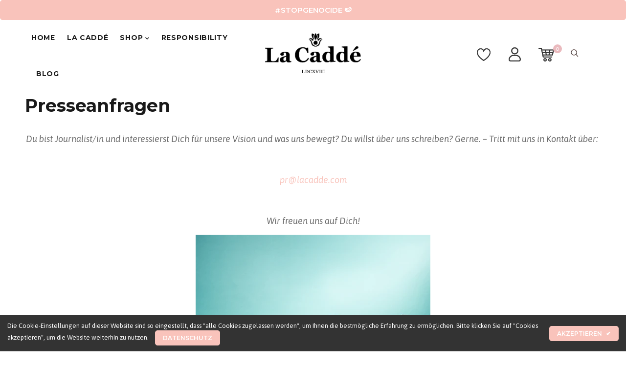

--- FILE ---
content_type: text/css
request_url: https://www.lacadde.com/cdn/shop/t/2/assets/font-all.min.css?v=13208212684937067951606152250
body_size: 9565
content:
/*!
 * Font Awesome Free 5.3.1 by @fontawesome - https://fontawesome.com
 * License - https://fontawesome.com/license/free (Icons: CC BY 4.0, Fonts: SIL OFL 1.1, Code: MIT License)
 */
.fa, .fab, .fal, .far, .fas {
	-moz-osx-font-smoothing:grayscale;
	-webkit-font-smoothing:antialiased;
	display:inline-block;
	font-style:normal;
	font-variant:normal;
	text-rendering:auto;
	line-height:1
}
.fa-lg {
	font-size:1.33333em;
	line-height:.75em;
	vertical-align:-.0667em
}
.fa-xs {
	font-size:.75em
}
.fa-sm {
	font-size:.875em
}
.fa-1x {
	font-size:1em
}
.fa-2x {
	font-size:2em
}
.fa-3x {
	font-size:3em
}
.fa-4x {
	font-size:4em
}
.fa-5x {
	font-size:5em
}
.fa-6x {
	font-size:6em
}
.fa-7x {
	font-size:7em
}
.fa-8x {
	font-size:8em
}
.fa-9x {
	font-size:9em
}
.fa-10x {
	font-size:10em
}
.fa-fw {
	text-align:center;
	width:1.25em
}
.fa-ul {
	list-style-type:none;
	margin-left:2.5em;
	padding-left:0
}
.fa-ul>li {
	position:relative
}
.fa-li {
	left:-2em;
	position:absolute;
	text-align:center;
	width:2em;
	line-height:inherit
}
.fa-border {
	border:.08em solid #eee;
	border-radius:.1em;
	padding:.2em .25em .15em
}
.fa-pull-left {
	float:left
}
.fa-pull-right {
	float:right
}
.fa.fa-pull-left, .fab.fa-pull-left, .fal.fa-pull-left, .far.fa-pull-left, .fas.fa-pull-left {
	margin-right:.3em
}
.fa.fa-pull-right, .fab.fa-pull-right, .fal.fa-pull-right, .far.fa-pull-right, .fas.fa-pull-right {
	margin-left:.3em
}
.fa-spin {
	animation:fa-spin 2s infinite linear
}
.fa-pulse {
	animation:fa-spin 1s infinite steps(8)
}
@keyframes fa-spin {
0% {
transform:rotate(0deg)
}
to {
	transform:rotate(1turn)
}
}
.fa-rotate-90 {
	-ms-filter:"progid:DXImageTransform.Microsoft.BasicImage(rotation=1)";
	transform:rotate(90deg)
}
.fa-rotate-180 {
	-ms-filter:"progid:DXImageTransform.Microsoft.BasicImage(rotation=2)";
	transform:rotate(180deg)
}
.fa-rotate-270 {
	-ms-filter:"progid:DXImageTransform.Microsoft.BasicImage(rotation=3)";
	transform:rotate(270deg)
}
.fa-flip-horizontal {
	-ms-filter:"progid:DXImageTransform.Microsoft.BasicImage(rotation=0, mirror=1)";
	transform:scaleX(-1)
}
.fa-flip-vertical {
	transform:scaleY(-1)
}
.fa-flip-horizontal.fa-flip-vertical, .fa-flip-vertical {
	-ms-filter:"progid:DXImageTransform.Microsoft.BasicImage(rotation=2, mirror=1)"
}
.fa-flip-horizontal.fa-flip-vertical {
	transform:scale(-1)
}
:root .fa-flip-horizontal, :root .fa-flip-vertical, :root .fa-rotate-90, :root .fa-rotate-180, :root .fa-rotate-270 {
	-webkit-filter:none;
	filter:none
}
.fa-stack {
	display:inline-block;
	height:2em;
	line-height:2em;
	position:relative;
	vertical-align:middle;
	width:2em
}
.fa-stack-1x, .fa-stack-2x {
	left:0;
	position:absolute;
	text-align:center;
	width:100%
}
.fa-stack-1x {
	line-height:inherit
}
.fa-stack-2x {
	font-size:2em
}
.fa-inverse {
	color:#fff
}
.fa-500px:before {
	content:"\f26e"
}
.fa-accessible-icon:before {
	content:"\f368"
}
.fa-accusoft:before {
	content:"\f369"
}
.fa-ad:before {
	content:"\f641"
}
.fa-address-book:before {
	content:"\f2b9"
}
.fa-address-card:before {
	content:"\f2bb"
}
.fa-adjust:before {
	content:"\f042"
}
.fa-adn:before {
	content:"\f170"
}
.fa-adversal:before {
	content:"\f36a"
}
.fa-affiliatetheme:before {
	content:"\f36b"
}
.fa-air-freshener:before {
	content:"\f5d0"
}
.fa-algolia:before {
	content:"\f36c"
}
.fa-align-center:before {
	content:"\f037"
}
.fa-align-justify:before {
	content:"\f039"
}
.fa-align-left:before {
	content:"\f036"
}
.fa-align-right:before {
	content:"\f038"
}
.fa-alipay:before {
	content:"\f642"
}
.fa-allergies:before {
	content:"\f461"
}
.fa-amazon:before {
	content:"\f270"
}
.fa-amazon-pay:before {
	content:"\f42c"
}
.fa-ambulance:before {
	content:"\f0f9"
}
.fa-american-sign-language-interpreting:before {
	content:"\f2a3"
}
.fa-amilia:before {
	content:"\f36d"
}
.fa-anchor:before {
	content:"\f13d"
}
.fa-android:before {
	content:"\f17b"
}
.fa-angellist:before {
	content:"\f209"
}
.fa-angle-double-down:before {
	content:"\f103"
}
.fa-angle-double-left:before {
	content:"\f100"
}
.fa-angle-double-right:before {
	content:"\f101"
}
.fa-angle-double-up:before {
	content:"\f102"
}
.fa-angle-down:before {
	content:"\f107"
}
.fa-angle-left:before {
	content:"\f104"
}
.fa-angle-right:before {
	content:"\f105"
}
.fa-angle-up:before {
	content:"\f106"
}
.fa-angry:before {
	content:"\f556"
}
.fa-angrycreative:before {
	content:"\f36e"
}
.fa-angular:before {
	content:"\f420"
}
.fa-ankh:before {
	content:"\f644"
}
.fa-app-store:before {
	content:"\f36f"
}
.fa-app-store-ios:before {
	content:"\f370"
}
.fa-apper:before {
	content:"\f371"
}
.fa-apple:before {
	content:"\f179"
}
.fa-apple-alt:before {
	content:"\f5d1"
}
.fa-apple-pay:before {
	content:"\f415"
}
.fa-archive:before {
	content:"\f187"
}
.fa-archway:before {
	content:"\f557"
}
.fa-arrow-alt-circle-down:before {
	content:"\f358"
}
.fa-arrow-alt-circle-left:before {
	content:"\f359"
}
.fa-arrow-alt-circle-right:before {
	content:"\f35a"
}
.fa-arrow-alt-circle-up:before {
	content:"\f35b"
}
.fa-arrow-circle-down:before {
	content:"\f0ab"
}
.fa-arrow-circle-left:before {
	content:"\f0a8"
}
.fa-arrow-circle-right:before {
	content:"\f0a9"
}
.fa-arrow-circle-up:before {
	content:"\f0aa"
}
.fa-arrow-down:before {
	content:"\f063"
}
.fa-arrow-left:before {
	content:"\f060"
}
.fa-arrow-right:before {
	content:"\f061"
}
.fa-arrow-up:before {
	content:"\f062"
}
.fa-arrows-alt:before {
	content:"\f0b2"
}
.fa-arrows-alt-h:before {
	content:"\f337"
}
.fa-arrows-alt-v:before {
	content:"\f338"
}
.fa-assistive-listening-systems:before {
	content:"\f2a2"
}
.fa-asterisk:before {
	content:"\f069"
}
.fa-asymmetrik:before {
	content:"\f372"
}
.fa-at:before {
	content:"\f1fa"
}
.fa-atlas:before {
	content:"\f558"
}
.fa-atom:before {
	content:"\f5d2"
}
.fa-audible:before {
	content:"\f373"
}
.fa-audio-description:before {
	content:"\f29e"
}
.fa-autoprefixer:before {
	content:"\f41c"
}
.fa-avianex:before {
	content:"\f374"
}
.fa-aviato:before {
	content:"\f421"
}
.fa-award:before {
	content:"\f559"
}
.fa-aws:before {
	content:"\f375"
}
.fa-backspace:before {
	content:"\f55a"
}
.fa-backward:before {
	content:"\f04a"
}
.fa-balance-scale:before {
	content:"\f24e"
}
.fa-ban:before {
	content:"\f05e"
}
.fa-band-aid:before {
	content:"\f462"
}
.fa-bandcamp:before {
	content:"\f2d5"
}
.fa-barcode:before {
	content:"\f02a"
}
.fa-bars:before {
	content:"\f0c9"
}
.fa-baseball-ball:before {
	content:"\f433"
}
.fa-basketball-ball:before {
	content:"\f434"
}
.fa-bath:before {
	content:"\f2cd"
}
.fa-battery-empty:before {
	content:"\f244"
}
.fa-battery-full:before {
	content:"\f240"
}
.fa-battery-half:before {
	content:"\f242"
}
.fa-battery-quarter:before {
	content:"\f243"
}
.fa-battery-three-quarters:before {
	content:"\f241"
}
.fa-bed:before {
	content:"\f236"
}
.fa-beer:before {
	content:"\f0fc"
}
.fa-behance:before {
	content:"\f1b4"
}
.fa-behance-square:before {
	content:"\f1b5"
}
.fa-bell:before {
	content:"\f0f3"
}
.fa-bell-slash:before {
	content:"\f1f6"
}
.fa-bezier-curve:before {
	content:"\f55b"
}
.fa-bible:before {
	content:"\f647"
}
.fa-bicycle:before {
	content:"\f206"
}
.fa-bimobject:before {
	content:"\f378"
}
.fa-binoculars:before {
	content:"\f1e5"
}
.fa-birthday-cake:before {
	content:"\f1fd"
}
.fa-bitbucket:before {
	content:"\f171"
}
.fa-bitcoin:before {
	content:"\f379"
}
.fa-bity:before {
	content:"\f37a"
}
.fa-black-tie:before {
	content:"\f27e"
}
.fa-blackberry:before {
	content:"\f37b"
}
.fa-blender:before {
	content:"\f517"
}
.fa-blind:before {
	content:"\f29d"
}
.fa-blogger:before {
	content:"\f37c"
}
.fa-blogger-b:before {
	content:"\f37d"
}
.fa-bluetooth:before {
	content:"\f293"
}
.fa-bluetooth-b:before {
	content:"\f294"
}
.fa-bold:before {
	content:"\f032"
}
.fa-bolt:before {
	content:"\f0e7"
}
.fa-bomb:before {
	content:"\f1e2"
}
.fa-bone:before {
	content:"\f5d7"
}
.fa-bong:before {
	content:"\f55c"
}
.fa-book:before {
	content:"\f02d"
}
.fa-book-open:before {
	content:"\f518"
}
.fa-book-reader:before {
	content:"\f5da"
}
.fa-bookmark:before {
	content:"\f02e"
}
.fa-bowling-ball:before {
	content:"\f436"
}
.fa-box:before {
	content:"\f466"
}
.fa-box-open:before {
	content:"\f49e"
}
.fa-boxes:before {
	content:"\f468"
}
.fa-braille:before {
	content:"\f2a1"
}
.fa-brain:before {
	content:"\f5dc"
}
.fa-briefcase:before {
	content:"\f0b1"
}
.fa-briefcase-medical:before {
	content:"\f469"
}
.fa-broadcast-tower:before {
	content:"\f519"
}
.fa-broom:before {
	content:"\f51a"
}
.fa-brush:before {
	content:"\f55d"
}
.fa-btc:before {
	content:"\f15a"
}
.fa-bug:before {
	content:"\f188"
}
.fa-building:before {
	content:"\f1ad"
}
.fa-bullhorn:before {
	content:"\f0a1"
}
.fa-bullseye:before {
	content:"\f140"
}
.fa-burn:before {
	content:"\f46a"
}
.fa-buromobelexperte:before {
	content:"\f37f"
}
.fa-bus:before {
	content:"\f207"
}
.fa-bus-alt:before {
	content:"\f55e"
}
.fa-business-time:before {
	content:"\f64a"
}
.fa-buysellads:before {
	content:"\f20d"
}
.fa-calculator:before {
	content:"\f1ec"
}
.fa-calendar:before {
	content:"\f133"
}
.fa-calendar-alt:before {
	content:"\f073"
}
.fa-calendar-check:before {
	content:"\f274"
}
.fa-calendar-minus:before {
	content:"\f272"
}
.fa-calendar-plus:before {
	content:"\f271"
}
.fa-calendar-times:before {
	content:"\f273"
}
.fa-camera:before {
	content:"\f030"
}
.fa-camera-retro:before {
	content:"\f083"
}
.fa-cannabis:before {
	content:"\f55f"
}
.fa-capsules:before {
	content:"\f46b"
}
.fa-car:before {
	content:"\f1b9"
}
.fa-car-alt:before {
	content:"\f5de"
}
.fa-car-battery:before {
	content:"\f5df"
}
.fa-car-crash:before {
	content:"\f5e1"
}
.fa-car-side:before {
	content:"\f5e4"
}
.fa-caret-down:before {
	content:"\f0d7"
}
.fa-caret-left:before {
	content:"\f0d9"
}
.fa-caret-right:before {
	content:"\f0da"
}
.fa-caret-square-down:before {
	content:"\f150"
}
.fa-caret-square-left:before {
	content:"\f191"
}
.fa-caret-square-right:before {
	content:"\f152"
}
.fa-caret-square-up:before {
	content:"\f151"
}
.fa-caret-up:before {
	content:"\f0d8"
}
.fa-cart-arrow-down:before {
	content:"\f218"
}
.fa-cart-plus:before {
	content:"\f217"
}
.fa-cc-amazon-pay:before {
	content:"\f42d"
}
.fa-cc-amex:before {
	content:"\f1f3"
}
.fa-cc-apple-pay:before {
	content:"\f416"
}
.fa-cc-diners-club:before {
	content:"\f24c"
}
.fa-cc-discover:before {
	content:"\f1f2"
}
.fa-cc-jcb:before {
	content:"\f24b"
}
.fa-cc-mastercard:before {
	content:"\f1f1"
}
.fa-cc-paypal:before {
	content:"\f1f4"
}
.fa-cc-stripe:before {
	content:"\f1f5"
}
.fa-cc-visa:before {
	content:"\f1f0"
}
.fa-centercode:before {
	content:"\f380"
}
.fa-certificate:before {
	content:"\f0a3"
}
.fa-chalkboard:before {
	content:"\f51b"
}
.fa-chalkboard-teacher:before {
	content:"\f51c"
}
.fa-charging-station:before {
	content:"\f5e7"
}
.fa-chart-area:before {
	content:"\f1fe"
}
.fa-chart-bar:before {
	content:"\f080"
}
.fa-chart-line:before {
	content:"\f201"
}
.fa-chart-pie:before {
	content:"\f200"
}
.fa-check:before {
	content:"\f00c"
}
.fa-check-circle:before {
	content:"\f058"
}
.fa-check-double:before {
	content:"\f560"
}
.fa-check-square:before {
	content:"\f14a"
}
.fa-chess:before {
	content:"\f439"
}
.fa-chess-bishop:before {
	content:"\f43a"
}
.fa-chess-board:before {
	content:"\f43c"
}
.fa-chess-king:before {
	content:"\f43f"
}
.fa-chess-knight:before {
	content:"\f441"
}
.fa-chess-pawn:before {
	content:"\f443"
}
.fa-chess-queen:before {
	content:"\f445"
}
.fa-chess-rook:before {
	content:"\f447"
}
.fa-chevron-circle-down:before {
	content:"\f13a"
}
.fa-chevron-circle-left:before {
	content:"\f137"
}
.fa-chevron-circle-right:before {
	content:"\f138"
}
.fa-chevron-circle-up:before {
	content:"\f139"
}
.fa-chevron-down:before {
	content:"\f078"
}
.fa-chevron-left:before {
	content:"\f053"
}
.fa-chevron-right:before {
	content:"\f054"
}
.fa-chevron-up:before {
	content:"\f077"
}
.fa-child:before {
	content:"\f1ae"
}
.fa-chrome:before {
	content:"\f268"
}
.fa-church:before {
	content:"\f51d"
}
.fa-circle:before {
	content:"\f111"
}
.fa-circle-notch:before {
	content:"\f1ce"
}
.fa-city:before {
	content:"\f64f"
}
.fa-clipboard:before {
	content:"\f328"
}
.fa-clipboard-check:before {
	content:"\f46c"
}
.fa-clipboard-list:before {
	content:"\f46d"
}
.fa-clock:before {
	content:"\f017"
}
.fa-clone:before {
	content:"\f24d"
}
.fa-closed-captioning:before {
	content:"\f20a"
}
.fa-cloud:before {
	content:"\f0c2"
}
.fa-cloud-download-alt:before {
	content:"\f381"
}
.fa-cloud-upload-alt:before {
	content:"\f382"
}
.fa-cloudscale:before {
	content:"\f383"
}
.fa-cloudsmith:before {
	content:"\f384"
}
.fa-cloudversify:before {
	content:"\f385"
}
.fa-cocktail:before {
	content:"\f561"
}
.fa-code:before {
	content:"\f121"
}
.fa-code-branch:before {
	content:"\f126"
}
.fa-codepen:before {
	content:"\f1cb"
}
.fa-codiepie:before {
	content:"\f284"
}
.fa-coffee:before {
	content:"\f0f4"
}
.fa-cog:before {
	content:"\f013"
}
.fa-cogs:before {
	content:"\f085"
}
.fa-coins:before {
	content:"\f51e"
}
.fa-columns:before {
	content:"\f0db"
}
.fa-comment:before {
	content:"\f075"
}
.fa-comment-alt:before {
	content:"\f27a"
}
.fa-comment-dollar:before {
	content:"\f651"
}
.fa-comment-dots:before {
	content:"\f4ad"
}
.fa-comment-slash:before {
	content:"\f4b3"
}
.fa-comments:before {
	content:"\f086"
}
.fa-comments-dollar:before {
	content:"\f653"
}
.fa-compact-disc:before {
	content:"\f51f"
}
.fa-compass:before {
	content:"\f14e"
}
.fa-compress:before {
	content:"\f066"
}
.fa-concierge-bell:before {
	content:"\f562"
}
.fa-connectdevelop:before {
	content:"\f20e"
}
.fa-contao:before {
	content:"\f26d"
}
.fa-cookie:before {
	content:"\f563"
}
.fa-cookie-bite:before {
	content:"\f564"
}
.fa-copy:before {
	content:"\f0c5"
}
.fa-copyright:before {
	content:"\f1f9"
}
.fa-couch:before {
	content:"\f4b8"
}
.fa-cpanel:before {
	content:"\f388"
}
.fa-creative-commons:before {
	content:"\f25e"
}
.fa-creative-commons-by:before {
	content:"\f4e7"
}
.fa-creative-commons-nc:before {
	content:"\f4e8"
}
.fa-creative-commons-nc-eu:before {
	content:"\f4e9"
}
.fa-creative-commons-nc-jp:before {
	content:"\f4ea"
}
.fa-creative-commons-nd:before {
	content:"\f4eb"
}
.fa-creative-commons-pd:before {
	content:"\f4ec"
}
.fa-creative-commons-pd-alt:before {
	content:"\f4ed"
}
.fa-creative-commons-remix:before {
	content:"\f4ee"
}
.fa-creative-commons-sa:before {
	content:"\f4ef"
}
.fa-creative-commons-sampling:before {
	content:"\f4f0"
}
.fa-creative-commons-sampling-plus:before {
	content:"\f4f1"
}
.fa-creative-commons-share:before {
	content:"\f4f2"
}
.fa-credit-card:before {
	content:"\f09d"
}
.fa-crop:before {
	content:"\f125"
}
.fa-crop-alt:before {
	content:"\f565"
}
.fa-cross:before {
	content:"\f654"
}
.fa-crosshairs:before {
	content:"\f05b"
}
.fa-crow:before {
	content:"\f520"
}
.fa-crown:before {
	content:"\f521"
}
.fa-css3:before {
	content:"\f13c"
}
.fa-css3-alt:before {
	content:"\f38b"
}
.fa-cube:before {
	content:"\f1b2"
}
.fa-cubes:before {
	content:"\f1b3"
}
.fa-cut:before {
	content:"\f0c4"
}
.fa-cuttlefish:before {
	content:"\f38c"
}
.fa-d-and-d:before {
	content:"\f38d"
}
.fa-dashcube:before {
	content:"\f210"
}
.fa-database:before {
	content:"\f1c0"
}
.fa-deaf:before {
	content:"\f2a4"
}
.fa-delicious:before {
	content:"\f1a5"
}
.fa-deploydog:before {
	content:"\f38e"
}
.fa-deskpro:before {
	content:"\f38f"
}
.fa-desktop:before {
	content:"\f108"
}
.fa-deviantart:before {
	content:"\f1bd"
}
.fa-dharmachakra:before {
	content:"\f655"
}
.fa-diagnoses:before {
	content:"\f470"
}
.fa-dice:before {
	content:"\f522"
}
.fa-dice-five:before {
	content:"\f523"
}
.fa-dice-four:before {
	content:"\f524"
}
.fa-dice-one:before {
	content:"\f525"
}
.fa-dice-six:before {
	content:"\f526"
}
.fa-dice-three:before {
	content:"\f527"
}
.fa-dice-two:before {
	content:"\f528"
}
.fa-digg:before {
	content:"\f1a6"
}
.fa-digital-ocean:before {
	content:"\f391"
}
.fa-digital-tachograph:before {
	content:"\f566"
}
.fa-directions:before {
	content:"\f5eb"
}
.fa-discord:before {
	content:"\f392"
}
.fa-discourse:before {
	content:"\f393"
}
.fa-divide:before {
	content:"\f529"
}
.fa-dizzy:before {
	content:"\f567"
}
.fa-dna:before {
	content:"\f471"
}
.fa-dochub:before {
	content:"\f394"
}
.fa-docker:before {
	content:"\f395"
}
.fa-dollar-sign:before {
	content:"\f155"
}
.fa-dolly:before {
	content:"\f472"
}
.fa-dolly-flatbed:before {
	content:"\f474"
}
.fa-donate:before {
	content:"\f4b9"
}
.fa-door-closed:before {
	content:"\f52a"
}
.fa-door-open:before {
	content:"\f52b"
}
.fa-dot-circle:before {
	content:"\f192"
}
.fa-dove:before {
	content:"\f4ba"
}
.fa-download:before {
	content:"\f019"
}
.fa-draft2digital:before {
	content:"\f396"
}
.fa-drafting-compass:before {
	content:"\f568"
}
.fa-draw-polygon:before {
	content:"\f5ee"
}
.fa-dribbble:before {
	content:"\f17d"
}
.fa-dribbble-square:before {
	content:"\f397"
}
.fa-dropbox:before {
	content:"\f16b"
}
.fa-drum:before {
	content:"\f569"
}
.fa-drum-steelpan:before {
	content:"\f56a"
}
.fa-drupal:before {
	content:"\f1a9"
}
.fa-dumbbell:before {
	content:"\f44b"
}
.fa-dyalog:before {
	content:"\f399"
}
.fa-earlybirds:before {
	content:"\f39a"
}
.fa-ebay:before {
	content:"\f4f4"
}
.fa-edge:before {
	content:"\f282"
}
.fa-edit:before {
	content:"\f044"
}
.fa-eject:before {
	content:"\f052"
}
.fa-elementor:before {
	content:"\f430"
}
.fa-ellipsis-h:before {
	content:"\f141"
}
.fa-ellipsis-v:before {
	content:"\f142"
}
.fa-ello:before {
	content:"\f5f1"
}
.fa-ember:before {
	content:"\f423"
}
.fa-empire:before {
	content:"\f1d1"
}
.fa-envelope:before {
	content:"\f0e0"
}
.fa-envelope-open:before {
	content:"\f2b6"
}
.fa-envelope-open-text:before {
	content:"\f658"
}
.fa-envelope-square:before {
	content:"\f199"
}
.fa-envira:before {
	content:"\f299"
}
.fa-equals:before {
	content:"\f52c"
}
.fa-eraser:before {
	content:"\f12d"
}
.fa-erlang:before {
	content:"\f39d"
}
.fa-ethereum:before {
	content:"\f42e"
}
.fa-etsy:before {
	content:"\f2d7"
}
.fa-euro-sign:before {
	content:"\f153"
}
.fa-exchange-alt:before {
	content:"\f362"
}
.fa-exclamation:before {
	content:"\f12a"
}
.fa-exclamation-circle:before {
	content:"\f06a"
}
.fa-exclamation-triangle:before {
	content:"\f071"
}
.fa-expand:before {
	content:"\f065"
}
.fa-expand-arrows-alt:before {
	content:"\f31e"
}
.fa-expeditedssl:before {
	content:"\f23e"
}
.fa-external-link-alt:before {
	content:"\f35d"
}
.fa-external-link-square-alt:before {
	content:"\f360"
}
.fa-eye:before {
	content:"\f06e"
}
.fa-eye-dropper:before {
	content:"\f1fb"
}
.fa-eye-slash:before {
	content:"\f070"
}
.fa-facebook:before {
	content:"\f09a"
}
.fa-facebook-f:before {
	content:"\f39e"
}
.fa-facebook-messenger:before {
	content:"\f39f"
}
.fa-facebook-square:before {
	content:"\f082"
}
.fa-fast-backward:before {
	content:"\f049"
}
.fa-fast-forward:before {
	content:"\f050"
}
.fa-fax:before {
	content:"\f1ac"
}
.fa-feather:before {
	content:"\f52d"
}
.fa-feather-alt:before {
	content:"\f56b"
}
.fa-female:before {
	content:"\f182"
}
.fa-fighter-jet:before {
	content:"\f0fb"
}
.fa-file:before {
	content:"\f15b"
}
.fa-file-alt:before {
	content:"\f15c"
}
.fa-file-archive:before {
	content:"\f1c6"
}
.fa-file-audio:before {
	content:"\f1c7"
}
.fa-file-code:before {
	content:"\f1c9"
}
.fa-file-contract:before {
	content:"\f56c"
}
.fa-file-download:before {
	content:"\f56d"
}
.fa-file-excel:before {
	content:"\f1c3"
}
.fa-file-export:before {
	content:"\f56e"
}
.fa-file-image:before {
	content:"\f1c5"
}
.fa-file-import:before {
	content:"\f56f"
}
.fa-file-invoice:before {
	content:"\f570"
}
.fa-file-invoice-dollar:before {
	content:"\f571"
}
.fa-file-medical:before {
	content:"\f477"
}
.fa-file-medical-alt:before {
	content:"\f478"
}
.fa-file-pdf:before {
	content:"\f1c1"
}
.fa-file-powerpoint:before {
	content:"\f1c4"
}
.fa-file-prescription:before {
	content:"\f572"
}
.fa-file-signature:before {
	content:"\f573"
}
.fa-file-upload:before {
	content:"\f574"
}
.fa-file-video:before {
	content:"\f1c8"
}
.fa-file-word:before {
	content:"\f1c2"
}
.fa-fill:before {
	content:"\f575"
}
.fa-fill-drip:before {
	content:"\f576"
}
.fa-film:before {
	content:"\f008"
}
.fa-filter:before {
	content:"\f0b0"
}
.fa-fingerprint:before {
	content:"\f577"
}
.fa-fire:before {
	content:"\f06d"
}
.fa-fire-extinguisher:before {
	content:"\f134"
}
.fa-firefox:before {
	content:"\f269"
}
.fa-first-aid:before {
	content:"\f479"
}
.fa-first-order:before {
	content:"\f2b0"
}
.fa-first-order-alt:before {
	content:"\f50a"
}
.fa-firstdraft:before {
	content:"\f3a1"
}
.fa-fish:before {
	content:"\f578"
}
.fa-flag:before {
	content:"\f024"
}
.fa-flag-checkered:before {
	content:"\f11e"
}
.fa-flask:before {
	content:"\f0c3"
}
.fa-flickr:before {
	content:"\f16e"
}
.fa-flipboard:before {
	content:"\f44d"
}
.fa-flushed:before {
	content:"\f579"
}
.fa-fly:before {
	content:"\f417"
}
.fa-folder:before {
	content:"\f07b"
}
.fa-folder-minus:before {
	content:"\f65d"
}
.fa-folder-open:before {
	content:"\f07c"
}
.fa-folder-plus:before {
	content:"\f65e"
}
.fa-font:before {
	content:"\f031"
}
.fa-font-awesome:before {
	content:"\f2b4"
}
.fa-font-awesome-alt:before {
	content:"\f35c"
}
.fa-font-awesome-flag:before {
	content:"\f425"
}
.fa-font-awesome-logo-full:before {
	content:"\f4e6"
}
.fa-fonticons:before {
	content:"\f280"
}
.fa-fonticons-fi:before {
	content:"\f3a2"
}
.fa-football-ball:before {
	content:"\f44e"
}
.fa-fort-awesome:before {
	content:"\f286"
}
.fa-fort-awesome-alt:before {
	content:"\f3a3"
}
.fa-forumbee:before {
	content:"\f211"
}
.fa-forward:before {
	content:"\f04e"
}
.fa-foursquare:before {
	content:"\f180"
}
.fa-free-code-camp:before {
	content:"\f2c5"
}
.fa-freebsd:before {
	content:"\f3a4"
}
.fa-frog:before {
	content:"\f52e"
}
.fa-frown:before {
	content:"\f119"
}
.fa-frown-open:before {
	content:"\f57a"
}
.fa-fulcrum:before {
	content:"\f50b"
}
.fa-funnel-dollar:before {
	content:"\f662"
}
.fa-futbol:before {
	content:"\f1e3"
}
.fa-galactic-republic:before {
	content:"\f50c"
}
.fa-galactic-senate:before {
	content:"\f50d"
}
.fa-gamepad:before {
	content:"\f11b"
}
.fa-gas-pump:before {
	content:"\f52f"
}
.fa-gavel:before {
	content:"\f0e3"
}
.fa-gem:before {
	content:"\f3a5"
}
.fa-genderless:before {
	content:"\f22d"
}
.fa-get-pocket:before {
	content:"\f265"
}
.fa-gg:before {
	content:"\f260"
}
.fa-gg-circle:before {
	content:"\f261"
}
.fa-gift:before {
	content:"\f06b"
}
.fa-git:before {
	content:"\f1d3"
}
.fa-git-square:before {
	content:"\f1d2"
}
.fa-github:before {
	content:"\f09b"
}
.fa-github-alt:before {
	content:"\f113"
}
.fa-github-square:before {
	content:"\f092"
}
.fa-gitkraken:before {
	content:"\f3a6"
}
.fa-gitlab:before {
	content:"\f296"
}
.fa-gitter:before {
	content:"\f426"
}
.fa-glass-martini:before {
	content:"\f000"
}
.fa-glass-martini-alt:before {
	content:"\f57b"
}
.fa-glasses:before {
	content:"\f530"
}
.fa-glide:before {
	content:"\f2a5"
}
.fa-glide-g:before {
	content:"\f2a6"
}
.fa-globe:before {
	content:"\f0ac"
}
.fa-globe-africa:before {
	content:"\f57c"
}
.fa-globe-americas:before {
	content:"\f57d"
}
.fa-globe-asia:before {
	content:"\f57e"
}
.fa-gofore:before {
	content:"\f3a7"
}
.fa-golf-ball:before {
	content:"\f450"
}
.fa-goodreads:before {
	content:"\f3a8"
}
.fa-goodreads-g:before {
	content:"\f3a9"
}
.fa-google:before {
	content:"\f1a0"
}
.fa-google-drive:before {
	content:"\f3aa"
}
.fa-google-play:before {
	content:"\f3ab"
}
.fa-google-plus:before {
	content:"\f2b3"
}
.fa-google-plus-g:before {
	content:"\f0d5"
}
.fa-google-plus-square:before {
	content:"\f0d4"
}
.fa-google-wallet:before {
	content:"\f1ee"
}
.fa-gopuram:before {
	content:"\f664"
}
.fa-graduation-cap:before {
	content:"\f19d"
}
.fa-gratipay:before {
	content:"\f184"
}
.fa-grav:before {
	content:"\f2d6"
}
.fa-greater-than:before {
	content:"\f531"
}
.fa-greater-than-equal:before {
	content:"\f532"
}
.fa-grimace:before {
	content:"\f57f"
}
.fa-grin:before {
	content:"\f580"
}
.fa-grin-alt:before {
	content:"\f581"
}
.fa-grin-beam:before {
	content:"\f582"
}
.fa-grin-beam-sweat:before {
	content:"\f583"
}
.fa-grin-hearts:before {
	content:"\f584"
}
.fa-grin-squint:before {
	content:"\f585"
}
.fa-grin-squint-tears:before {
	content:"\f586"
}
.fa-grin-stars:before {
	content:"\f587"
}
.fa-grin-tears:before {
	content:"\f588"
}
.fa-grin-tongue:before {
	content:"\f589"
}
.fa-grin-tongue-squint:before {
	content:"\f58a"
}
.fa-grin-tongue-wink:before {
	content:"\f58b"
}
.fa-grin-wink:before {
	content:"\f58c"
}
.fa-grip-horizontal:before {
	content:"\f58d"
}
.fa-grip-vertical:before {
	content:"\f58e"
}
.fa-gripfire:before {
	content:"\f3ac"
}
.fa-grunt:before {
	content:"\f3ad"
}
.fa-gulp:before {
	content:"\f3ae"
}
.fa-h-square:before {
	content:"\f0fd"
}
.fa-hacker-news:before {
	content:"\f1d4"
}
.fa-hacker-news-square:before {
	content:"\f3af"
}
.fa-hackerrank:before {
	content:"\f5f7"
}
.fa-hamsa:before {
	content:"\f665"
}
.fa-hand-holding:before {
	content:"\f4bd"
}
.fa-hand-holding-heart:before {
	content:"\f4be"
}
.fa-hand-holding-usd:before {
	content:"\f4c0"
}
.fa-hand-lizard:before {
	content:"\f258"
}
.fa-hand-paper:before {
	content:"\f256"
}
.fa-hand-peace:before {
	content:"\f25b"
}
.fa-hand-point-down:before {
	content:"\f0a7"
}
.fa-hand-point-left:before {
	content:"\f0a5"
}
.fa-hand-point-right:before {
	content:"\f0a4"
}
.fa-hand-point-up:before {
	content:"\f0a6"
}
.fa-hand-pointer:before {
	content:"\f25a"
}
.fa-hand-rock:before {
	content:"\f255"
}
.fa-hand-scissors:before {
	content:"\f257"
}
.fa-hand-spock:before {
	content:"\f259"
}
.fa-hands:before {
	content:"\f4c2"
}
.fa-hands-helping:before {
	content:"\f4c4"
}
.fa-handshake:before {
	content:"\f2b5"
}
.fa-hashtag:before {
	content:"\f292"
}
.fa-haykal:before {
	content:"\f666"
}
.fa-hdd:before {
	content:"\f0a0"
}
.fa-heading:before {
	content:"\f1dc"
}
.fa-headphones:before {
	content:"\f025"
}
.fa-headphones-alt:before {
	content:"\f58f"
}
.fa-headset:before {
	content:"\f590"
}
.fa-heart:before {
	content:"\f004"
}
.fa-heartbeat:before {
	content:"\f21e"
}
.fa-helicopter:before {
	content:"\f533"
}
.fa-highlighter:before {
	content:"\f591"
}
.fa-hips:before {
	content:"\f452"
}
.fa-hire-a-helper:before {
	content:"\f3b0"
}
.fa-history:before {
	content:"\f1da"
}
.fa-hockey-puck:before {
	content:"\f453"
}
.fa-home:before {
	content:"\f015"
}
.fa-hooli:before {
	content:"\f427"
}
.fa-hornbill:before {
	content:"\f592"
}
.fa-hospital:before {
	content:"\f0f8"
}
.fa-hospital-alt:before {
	content:"\f47d"
}
.fa-hospital-symbol:before {
	content:"\f47e"
}
.fa-hot-tub:before {
	content:"\f593"
}
.fa-hotel:before {
	content:"\f594"
}
.fa-hotjar:before {
	content:"\f3b1"
}
.fa-hourglass:before {
	content:"\f254"
}
.fa-hourglass-end:before {
	content:"\f253"
}
.fa-hourglass-half:before {
	content:"\f252"
}
.fa-hourglass-start:before {
	content:"\f251"
}
.fa-houzz:before {
	content:"\f27c"
}
.fa-html5:before {
	content:"\f13b"
}
.fa-hubspot:before {
	content:"\f3b2"
}
.fa-i-cursor:before {
	content:"\f246"
}
.fa-id-badge:before {
	content:"\f2c1"
}
.fa-id-card:before {
	content:"\f2c2"
}
.fa-id-card-alt:before {
	content:"\f47f"
}
.fa-image:before {
	content:"\f03e"
}
.fa-images:before {
	content:"\f302"
}
.fa-imdb:before {
	content:"\f2d8"
}
.fa-inbox:before {
	content:"\f01c"
}
.fa-indent:before {
	content:"\f03c"
}
.fa-industry:before {
	content:"\f275"
}
.fa-infinity:before {
	content:"\f534"
}
.fa-info:before {
	content:"\f129"
}
.fa-info-circle:before {
	content:"\f05a"
}
.fa-instagram:before {
	content:"\f16d"
}
.fa-internet-explorer:before {
	content:"\f26b"
}
.fa-ioxhost:before {
	content:"\f208"
}
.fa-italic:before {
	content:"\f033"
}
.fa-itunes:before {
	content:"\f3b4"
}
.fa-itunes-note:before {
	content:"\f3b5"
}
.fa-java:before {
	content:"\f4e4"
}
.fa-jedi:before {
	content:"\f669"
}
.fa-jedi-order:before {
	content:"\f50e"
}
.fa-jenkins:before {
	content:"\f3b6"
}
.fa-joget:before {
	content:"\f3b7"
}
.fa-joint:before {
	content:"\f595"
}
.fa-joomla:before {
	content:"\f1aa"
}
.fa-journal-whills:before {
	content:"\f66a"
}
.fa-js:before {
	content:"\f3b8"
}
.fa-js-square:before {
	content:"\f3b9"
}
.fa-jsfiddle:before {
	content:"\f1cc"
}
.fa-kaaba:before {
	content:"\f66b"
}
.fa-kaggle:before {
	content:"\f5fa"
}
.fa-key:before {
	content:"\f084"
}
.fa-keybase:before {
	content:"\f4f5"
}
.fa-keyboard:before {
	content:"\f11c"
}
.fa-keycdn:before {
	content:"\f3ba"
}
.fa-khanda:before {
	content:"\f66d"
}
.fa-kickstarter:before {
	content:"\f3bb"
}
.fa-kickstarter-k:before {
	content:"\f3bc"
}
.fa-kiss:before {
	content:"\f596"
}
.fa-kiss-beam:before {
	content:"\f597"
}
.fa-kiss-wink-heart:before {
	content:"\f598"
}
.fa-kiwi-bird:before {
	content:"\f535"
}
.fa-korvue:before {
	content:"\f42f"
}
.fa-landmark:before {
	content:"\f66f"
}
.fa-language:before {
	content:"\f1ab"
}
.fa-laptop:before {
	content:"\f109"
}
.fa-laptop-code:before {
	content:"\f5fc"
}
.fa-laravel:before {
	content:"\f3bd"
}
.fa-lastfm:before {
	content:"\f202"
}
.fa-lastfm-square:before {
	content:"\f203"
}
.fa-laugh:before {
	content:"\f599"
}
.fa-laugh-beam:before {
	content:"\f59a"
}
.fa-laugh-squint:before {
	content:"\f59b"
}
.fa-laugh-wink:before {
	content:"\f59c"
}
.fa-layer-group:before {
	content:"\f5fd"
}
.fa-leaf:before {
	content:"\f06c"
}
.fa-leanpub:before {
	content:"\f212"
}
.fa-lemon:before {
	content:"\f094"
}
.fa-less:before {
	content:"\f41d"
}
.fa-less-than:before {
	content:"\f536"
}
.fa-less-than-equal:before {
	content:"\f537"
}
.fa-level-down-alt:before {
	content:"\f3be"
}
.fa-level-up-alt:before {
	content:"\f3bf"
}
.fa-life-ring:before {
	content:"\f1cd"
}
.fa-lightbulb:before {
	content:"\f0eb"
}
.fa-line:before {
	content:"\f3c0"
}
.fa-link:before {
	content:"\f0c1"
}
.fa-linkedin:before {
	content:"\f08c"
}
.fa-linkedin-in:before {
	content:"\f0e1"
}
.fa-linode:before {
	content:"\f2b8"
}
.fa-linux:before {
	content:"\f17c"
}
.fa-lira-sign:before {
	content:"\f195"
}
.fa-list:before {
	content:"\f03a"
}
.fa-list-alt:before {
	content:"\f022"
}
.fa-list-ol:before {
	content:"\f0cb"
}
.fa-list-ul:before {
	content:"\f0ca"
}
.fa-location-arrow:before {
	content:"\f124"
}
.fa-lock:before {
	content:"\f023"
}
.fa-lock-open:before {
	content:"\f3c1"
}
.fa-long-arrow-alt-down:before {
	content:"\f309"
}
.fa-long-arrow-alt-left:before {
	content:"\f30a"
}
.fa-long-arrow-alt-right:before {
	content:"\f30b"
}
.fa-long-arrow-alt-up:before {
	content:"\f30c"
}
.fa-low-vision:before {
	content:"\f2a8"
}
.fa-luggage-cart:before {
	content:"\f59d"
}
.fa-lyft:before {
	content:"\f3c3"
}
.fa-magento:before {
	content:"\f3c4"
}
.fa-magic:before {
	content:"\f0d0"
}
.fa-magnet:before {
	content:"\f076"
}
.fa-mail-bulk:before {
	content:"\f674"
}
.fa-mailchimp:before {
	content:"\f59e"
}
.fa-male:before {
	content:"\f183"
}
.fa-mandalorian:before {
	content:"\f50f"
}
.fa-map:before {
	content:"\f279"
}
.fa-map-marked:before {
	content:"\f59f"
}
.fa-map-marked-alt:before {
	content:"\f5a0"
}
.fa-map-marker:before {
	content:"\f041"
}
.fa-map-marker-alt:before {
	content:"\f3c5"
}
.fa-map-pin:before {
	content:"\f276"
}
.fa-map-signs:before {
	content:"\f277"
}
.fa-markdown:before {
	content:"\f60f"
}
.fa-marker:before {
	content:"\f5a1"
}
.fa-mars:before {
	content:"\f222"
}
.fa-mars-double:before {
	content:"\f227"
}
.fa-mars-stroke:before {
	content:"\f229"
}
.fa-mars-stroke-h:before {
	content:"\f22b"
}
.fa-mars-stroke-v:before {
	content:"\f22a"
}
.fa-mastodon:before {
	content:"\f4f6"
}
.fa-maxcdn:before {
	content:"\f136"
}
.fa-medal:before {
	content:"\f5a2"
}
.fa-medapps:before {
	content:"\f3c6"
}
.fa-medium:before {
	content:"\f23a"
}
.fa-medium-m:before {
	content:"\f3c7"
}
.fa-medkit:before {
	content:"\f0fa"
}
.fa-medrt:before {
	content:"\f3c8"
}
.fa-meetup:before {
	content:"\f2e0"
}
.fa-megaport:before {
	content:"\f5a3"
}
.fa-meh:before {
	content:"\f11a"
}
.fa-meh-blank:before {
	content:"\f5a4"
}
.fa-meh-rolling-eyes:before {
	content:"\f5a5"
}
.fa-memory:before {
	content:"\f538"
}
.fa-menorah:before {
	content:"\f676"
}
.fa-mercury:before {
	content:"\f223"
}
.fa-microchip:before {
	content:"\f2db"
}
.fa-microphone:before {
	content:"\f130"
}
.fa-microphone-alt:before {
	content:"\f3c9"
}
.fa-microphone-alt-slash:before {
	content:"\f539"
}
.fa-microphone-slash:before {
	content:"\f131"
}
.fa-microscope:before {
	content:"\f610"
}
.fa-microsoft:before {
	content:"\f3ca"
}
.fa-minus:before {
	content:"\f068"
}
.fa-minus-circle:before {
	content:"\f056"
}
.fa-minus-square:before {
	content:"\f146"
}
.fa-mix:before {
	content:"\f3cb"
}
.fa-mixcloud:before {
	content:"\f289"
}
.fa-mizuni:before {
	content:"\f3cc"
}
.fa-mobile:before {
	content:"\f10b"
}
.fa-mobile-alt:before {
	content:"\f3cd"
}
.fa-modx:before {
	content:"\f285"
}
.fa-monero:before {
	content:"\f3d0"
}
.fa-money-bill:before {
	content:"\f0d6"
}
.fa-money-bill-alt:before {
	content:"\f3d1"
}
.fa-money-bill-wave:before {
	content:"\f53a"
}
.fa-money-bill-wave-alt:before {
	content:"\f53b"
}
.fa-money-check:before {
	content:"\f53c"
}
.fa-money-check-alt:before {
	content:"\f53d"
}
.fa-monument:before {
	content:"\f5a6"
}
.fa-moon:before {
	content:"\f186"
}
.fa-mortar-pestle:before {
	content:"\f5a7"
}
.fa-mosque:before {
	content:"\f678"
}
.fa-motorcycle:before {
	content:"\f21c"
}
.fa-mouse-pointer:before {
	content:"\f245"
}
.fa-music:before {
	content:"\f001"
}
.fa-napster:before {
	content:"\f3d2"
}
.fa-neos:before {
	content:"\f612"
}
.fa-neuter:before {
	content:"\f22c"
}
.fa-newspaper:before {
	content:"\f1ea"
}
.fa-nimblr:before {
	content:"\f5a8"
}
.fa-nintendo-switch:before {
	content:"\f418"
}
.fa-node:before {
	content:"\f419"
}
.fa-node-js:before {
	content:"\f3d3"
}
.fa-not-equal:before {
	content:"\f53e"
}
.fa-notes-medical:before {
	content:"\f481"
}
.fa-npm:before {
	content:"\f3d4"
}
.fa-ns8:before {
	content:"\f3d5"
}
.fa-nutritionix:before {
	content:"\f3d6"
}
.fa-object-group:before {
	content:"\f247"
}
.fa-object-ungroup:before {
	content:"\f248"
}
.fa-odnoklassniki:before {
	content:"\f263"
}
.fa-odnoklassniki-square:before {
	content:"\f264"
}
.fa-oil-can:before {
	content:"\f613"
}
.fa-old-republic:before {
	content:"\f510"
}
.fa-om:before {
	content:"\f679"
}
.fa-opencart:before {
	content:"\f23d"
}
.fa-openid:before {
	content:"\f19b"
}
.fa-opera:before {
	content:"\f26a"
}
.fa-optin-monster:before {
	content:"\f23c"
}
.fa-osi:before {
	content:"\f41a"
}
.fa-outdent:before {
	content:"\f03b"
}
.fa-page4:before {
	content:"\f3d7"
}
.fa-pagelines:before {
	content:"\f18c"
}
.fa-paint-brush:before {
	content:"\f1fc"
}
.fa-paint-roller:before {
	content:"\f5aa"
}
.fa-palette:before {
	content:"\f53f"
}
.fa-palfed:before {
	content:"\f3d8"
}
.fa-pallet:before {
	content:"\f482"
}
.fa-paper-plane:before {
	content:"\f1d8"
}
.fa-paperclip:before {
	content:"\f0c6"
}
.fa-parachute-box:before {
	content:"\f4cd"
}
.fa-paragraph:before {
	content:"\f1dd"
}
.fa-parking:before {
	content:"\f540"
}
.fa-passport:before {
	content:"\f5ab"
}
.fa-pastafarianism:before {
	content:"\f67b"
}
.fa-paste:before {
	content:"\f0ea"
}
.fa-patreon:before {
	content:"\f3d9"
}
.fa-pause:before {
	content:"\f04c"
}
.fa-pause-circle:before {
	content:"\f28b"
}
.fa-paw:before {
	content:"\f1b0"
}
.fa-paypal:before {
	content:"\f1ed"
}
.fa-peace:before {
	content:"\f67c"
}
.fa-pen:before {
	content:"\f304"
}
.fa-pen-alt:before {
	content:"\f305"
}
.fa-pen-fancy:before {
	content:"\f5ac"
}
.fa-pen-nib:before {
	content:"\f5ad"
}
.fa-pen-square:before {
	content:"\f14b"
}
.fa-pencil-alt:before {
	content:"\f303"
}
.fa-pencil-ruler:before {
	content:"\f5ae"
}
.fa-people-carry:before {
	content:"\f4ce"
}
.fa-percent:before {
	content:"\f295"
}
.fa-percentage:before {
	content:"\f541"
}
.fa-periscope:before {
	content:"\f3da"
}
.fa-phabricator:before {
	content:"\f3db"
}
.fa-phoenix-framework:before {
	content:"\f3dc"
}
.fa-phoenix-squadron:before {
	content:"\f511"
}
.fa-phone:before {
	content:"\f095"
}
.fa-phone-slash:before {
	content:"\f3dd"
}
.fa-phone-square:before {
	content:"\f098"
}
.fa-phone-volume:before {
	content:"\f2a0"
}
.fa-php:before {
	content:"\f457"
}
.fa-pied-piper:before {
	content:"\f2ae"
}
.fa-pied-piper-alt:before {
	content:"\f1a8"
}
.fa-pied-piper-hat:before {
	content:"\f4e5"
}
.fa-pied-piper-pp:before {
	content:"\f1a7"
}
.fa-piggy-bank:before {
	content:"\f4d3"
}
.fa-pills:before {
	content:"\f484"
}
.fa-pinterest:before {
	content:"\f0d2"
}
.fa-pinterest-p:before {
	content:"\f231"
}
.fa-pinterest-square:before {
	content:"\f0d3"
}
.fa-place-of-worship:before {
	content:"\f67f"
}
.fa-plane:before {
	content:"\f072"
}
.fa-plane-arrival:before {
	content:"\f5af"
}
.fa-plane-departure:before {
	content:"\f5b0"
}
.fa-play:before {
	content:"\f04b"
}
.fa-play-circle:before {
	content:"\f144"
}
.fa-playstation:before {
	content:"\f3df"
}
.fa-plug:before {
	content:"\f1e6"
}
.fa-plus:before {
	content:"\f067"
}
.fa-plus-circle:before {
	content:"\f055"
}
.fa-plus-square:before {
	content:"\f0fe"
}
.fa-podcast:before {
	content:"\f2ce"
}
.fa-poll:before {
	content:"\f681"
}
.fa-poll-h:before {
	content:"\f682"
}
.fa-poo:before {
	content:"\f2fe"
}
.fa-poop:before {
	content:"\f619"
}
.fa-portrait:before {
	content:"\f3e0"
}
.fa-pound-sign:before {
	content:"\f154"
}
.fa-power-off:before {
	content:"\f011"
}
.fa-pray:before {
	content:"\f683"
}
.fa-praying-hands:before {
	content:"\f684"
}
.fa-prescription:before {
	content:"\f5b1"
}
.fa-prescription-bottle:before {
	content:"\f485"
}
.fa-prescription-bottle-alt:before {
	content:"\f486"
}
.fa-print:before {
	content:"\f02f"
}
.fa-procedures:before {
	content:"\f487"
}
.fa-product-hunt:before {
	content:"\f288"
}
.fa-project-diagram:before {
	content:"\f542"
}
.fa-pushed:before {
	content:"\f3e1"
}
.fa-puzzle-piece:before {
	content:"\f12e"
}
.fa-python:before {
	content:"\f3e2"
}
.fa-qq:before {
	content:"\f1d6"
}
.fa-qrcode:before {
	content:"\f029"
}
.fa-question:before {
	content:"\f128"
}
.fa-question-circle:before {
	content:"\f059"
}
.fa-quidditch:before {
	content:"\f458"
}
.fa-quinscape:before {
	content:"\f459"
}
.fa-quora:before {
	content:"\f2c4"
}
.fa-quote-left:before {
	content:"\f10d"
}
.fa-quote-right:before {
	content:"\f10e"
}
.fa-quran:before {
	content:"\f687"
}
.fa-r-project:before {
	content:"\f4f7"
}
.fa-random:before {
	content:"\f074"
}
.fa-ravelry:before {
	content:"\f2d9"
}
.fa-react:before {
	content:"\f41b"
}
.fa-readme:before {
	content:"\f4d5"
}
.fa-rebel:before {
	content:"\f1d0"
}
.fa-receipt:before {
	content:"\f543"
}
.fa-recycle:before {
	content:"\f1b8"
}
.fa-red-river:before {
	content:"\f3e3"
}
.fa-reddit:before {
	content:"\f1a1"
}
.fa-reddit-alien:before {
	content:"\f281"
}
.fa-reddit-square:before {
	content:"\f1a2"
}
.fa-redo:before {
	content:"\f01e"
}
.fa-redo-alt:before {
	content:"\f2f9"
}
.fa-registered:before {
	content:"\f25d"
}
.fa-rendact:before {
	content:"\f3e4"
}
.fa-renren:before {
	content:"\f18b"
}
.fa-reply:before {
	content:"\f3e5"
}
.fa-reply-all:before {
	content:"\f122"
}
.fa-replyd:before {
	content:"\f3e6"
}
.fa-researchgate:before {
	content:"\f4f8"
}
.fa-resolving:before {
	content:"\f3e7"
}
.fa-retweet:before {
	content:"\f079"
}
.fa-rev:before {
	content:"\f5b2"
}
.fa-ribbon:before {
	content:"\f4d6"
}
.fa-road:before {
	content:"\f018"
}
.fa-robot:before {
	content:"\f544"
}
.fa-rocket:before {
	content:"\f135"
}
.fa-rocketchat:before {
	content:"\f3e8"
}
.fa-rockrms:before {
	content:"\f3e9"
}
.fa-route:before {
	content:"\f4d7"
}
.fa-rss:before {
	content:"\f09e"
}
.fa-rss-square:before {
	content:"\f143"
}
.fa-ruble-sign:before {
	content:"\f158"
}
.fa-ruler:before {
	content:"\f545"
}
.fa-ruler-combined:before {
	content:"\f546"
}
.fa-ruler-horizontal:before {
	content:"\f547"
}
.fa-ruler-vertical:before {
	content:"\f548"
}
.fa-rupee-sign:before {
	content:"\f156"
}
.fa-sad-cry:before {
	content:"\f5b3"
}
.fa-sad-tear:before {
	content:"\f5b4"
}
.fa-safari:before {
	content:"\f267"
}
.fa-sass:before {
	content:"\f41e"
}
.fa-save:before {
	content:"\f0c7"
}
.fa-schlix:before {
	content:"\f3ea"
}
.fa-school:before {
	content:"\f549"
}
.fa-screwdriver:before {
	content:"\f54a"
}
.fa-scribd:before {
	content:"\f28a"
}
.fa-search:before {
	content:"\f002"
}
.fa-search-dollar:before {
	content:"\f688"
}
.fa-search-location:before {
	content:"\f689"
}
.fa-search-minus:before {
	content:"\f010"
}
.fa-search-plus:before {
	content:"\f00e"
}
.fa-searchengin:before {
	content:"\f3eb"
}
.fa-seedling:before {
	content:"\f4d8"
}
.fa-sellcast:before {
	content:"\f2da"
}
.fa-sellsy:before {
	content:"\f213"
}
.fa-server:before {
	content:"\f233"
}
.fa-servicestack:before {
	content:"\f3ec"
}
.fa-shapes:before {
	content:"\f61f"
}
.fa-share:before {
	content:"\f064"
}
.fa-share-alt:before {
	content:"\f1e0"
}
.fa-share-alt-square:before {
	content:"\f1e1"
}
.fa-share-square:before {
	content:"\f14d"
}
.fa-shekel-sign:before {
	content:"\f20b"
}
.fa-shield-alt:before {
	content:"\f3ed"
}
.fa-ship:before {
	content:"\f21a"
}
.fa-shipping-fast:before {
	content:"\f48b"
}
.fa-shirtsinbulk:before {
	content:"\f214"
}
.fa-shoe-prints:before {
	content:"\f54b"
}
.fa-shopping-bag:before {
	content:"\f290"
}
.fa-shopping-basket:before {
	content:"\f291"
}
.fa-shopping-cart:before {
	content:"\f07a"
}
.fa-shopware:before {
	content:"\f5b5"
}
.fa-shower:before {
	content:"\f2cc"
}
.fa-shuttle-van:before {
	content:"\f5b6"
}
.fa-sign:before {
	content:"\f4d9"
}
.fa-sign-in-alt:before {
	content:"\f2f6"
}
.fa-sign-language:before {
	content:"\f2a7"
}
.fa-sign-out-alt:before {
	content:"\f2f5"
}
.fa-signal:before {
	content:"\f012"
}
.fa-signature:before {
	content:"\f5b7"
}
.fa-simplybuilt:before {
	content:"\f215"
}
.fa-sistrix:before {
	content:"\f3ee"
}
.fa-sitemap:before {
	content:"\f0e8"
}
.fa-sith:before {
	content:"\f512"
}
.fa-skull:before {
	content:"\f54c"
}
.fa-skyatlas:before {
	content:"\f216"
}
.fa-skype:before {
	content:"\f17e"
}
.fa-slack:before {
	content:"\f198"
}
.fa-slack-hash:before {
	content:"\f3ef"
}
.fa-sliders-h:before {
	content:"\f1de"
}
.fa-slideshare:before {
	content:"\f1e7"
}
.fa-smile:before {
	content:"\f118"
}
.fa-smile-beam:before {
	content:"\f5b8"
}
.fa-smile-wink:before {
	content:"\f4da"
}
.fa-smoking:before {
	content:"\f48d"
}
.fa-smoking-ban:before {
	content:"\f54d"
}
.fa-snapchat:before {
	content:"\f2ab"
}
.fa-snapchat-ghost:before {
	content:"\f2ac"
}
.fa-snapchat-square:before {
	content:"\f2ad"
}
.fa-snowflake:before {
	content:"\f2dc"
}
.fa-socks:before {
	content:"\f696"
}
.fa-solar-panel:before {
	content:"\f5ba"
}
.fa-sort:before {
	content:"\f0dc"
}
.fa-sort-alpha-down:before {
	content:"\f15d"
}
.fa-sort-alpha-up:before {
	content:"\f15e"
}
.fa-sort-amount-down:before {
	content:"\f160"
}
.fa-sort-amount-up:before {
	content:"\f161"
}
.fa-sort-down:before {
	content:"\f0dd"
}
.fa-sort-numeric-down:before {
	content:"\f162"
}
.fa-sort-numeric-up:before {
	content:"\f163"
}
.fa-sort-up:before {
	content:"\f0de"
}
.fa-soundcloud:before {
	content:"\f1be"
}
.fa-spa:before {
	content:"\f5bb"
}
.fa-space-shuttle:before {
	content:"\f197"
}
.fa-speakap:before {
	content:"\f3f3"
}
.fa-spinner:before {
	content:"\f110"
}
.fa-splotch:before {
	content:"\f5bc"
}
.fa-spotify:before {
	content:"\f1bc"
}
.fa-spray-can:before {
	content:"\f5bd"
}
.fa-square:before {
	content:"\f0c8"
}
.fa-square-full:before {
	content:"\f45c"
}
.fa-square-root-alt:before {
	content:"\f698"
}
.fa-squarespace:before {
	content:"\f5be"
}
.fa-stack-exchange:before {
	content:"\f18d"
}
.fa-stack-overflow:before {
	content:"\f16c"
}
.fa-stamp:before {
	content:"\f5bf"
}
.fa-star:before {
	content:"\f005"
}
.fa-star-and-crescent:before {
	content:"\f699"
}
.fa-star-half:before {
	content:"\f089"
}
.fa-star-half-alt:before {
	content:"\f5c0"
}
.fa-star-of-david:before {
	content:"\f69a"
}
.fa-star-of-life:before {
	content:"\f621"
}
.fa-staylinked:before {
	content:"\f3f5"
}
.fa-steam:before {
	content:"\f1b6"
}
.fa-steam-square:before {
	content:"\f1b7"
}
.fa-steam-symbol:before {
	content:"\f3f6"
}
.fa-step-backward:before {
	content:"\f048"
}
.fa-step-forward:before {
	content:"\f051"
}
.fa-stethoscope:before {
	content:"\f0f1"
}
.fa-sticker-mule:before {
	content:"\f3f7"
}
.fa-sticky-note:before {
	content:"\f249"
}
.fa-stop:before {
	content:"\f04d"
}
.fa-stop-circle:before {
	content:"\f28d"
}
.fa-stopwatch:before {
	content:"\f2f2"
}
.fa-store:before {
	content:"\f54e"
}
.fa-store-alt:before {
	content:"\f54f"
}
.fa-strava:before {
	content:"\f428"
}
.fa-stream:before {
	content:"\f550"
}
.fa-street-view:before {
	content:"\f21d"
}
.fa-strikethrough:before {
	content:"\f0cc"
}
.fa-stripe:before {
	content:"\f429"
}
.fa-stripe-s:before {
	content:"\f42a"
}
.fa-stroopwafel:before {
	content:"\f551"
}
.fa-studiovinari:before {
	content:"\f3f8"
}
.fa-stumbleupon:before {
	content:"\f1a4"
}
.fa-stumbleupon-circle:before {
	content:"\f1a3"
}
.fa-subscript:before {
	content:"\f12c"
}
.fa-subway:before {
	content:"\f239"
}
.fa-suitcase:before {
	content:"\f0f2"
}
.fa-suitcase-rolling:before {
	content:"\f5c1"
}
.fa-sun:before {
	content:"\f185"
}
.fa-superpowers:before {
	content:"\f2dd"
}
.fa-superscript:before {
	content:"\f12b"
}
.fa-supple:before {
	content:"\f3f9"
}
.fa-surprise:before {
	content:"\f5c2"
}
.fa-swatchbook:before {
	content:"\f5c3"
}
.fa-swimmer:before {
	content:"\f5c4"
}
.fa-swimming-pool:before {
	content:"\f5c5"
}
.fa-synagogue:before {
	content:"\f69b"
}
.fa-sync:before {
	content:"\f021"
}
.fa-sync-alt:before {
	content:"\f2f1"
}
.fa-syringe:before {
	content:"\f48e"
}
.fa-table:before {
	content:"\f0ce"
}
.fa-table-tennis:before {
	content:"\f45d"
}
.fa-tablet:before {
	content:"\f10a"
}
.fa-tablet-alt:before {
	content:"\f3fa"
}
.fa-tablets:before {
	content:"\f490"
}
.fa-tachometer-alt:before {
	content:"\f3fd"
}
.fa-tag:before {
	content:"\f02b"
}
.fa-tags:before {
	content:"\f02c"
}
.fa-tape:before {
	content:"\f4db"
}
.fa-tasks:before {
	content:"\f0ae"
}
.fa-taxi:before {
	content:"\f1ba"
}
.fa-teamspeak:before {
	content:"\f4f9"
}
.fa-teeth:before {
	content:"\f62e"
}
.fa-teeth-open:before {
	content:"\f62f"
}
.fa-telegram:before {
	content:"\f2c6"
}
.fa-telegram-plane:before {
	content:"\f3fe"
}
.fa-tencent-weibo:before {
	content:"\f1d5"
}
.fa-terminal:before {
	content:"\f120"
}
.fa-text-height:before {
	content:"\f034"
}
.fa-text-width:before {
	content:"\f035"
}
.fa-th:before {
	content:"\f00a"
}
.fa-th-large:before {
	content:"\f009"
}
.fa-th-list:before {
	content:"\f00b"
}
.fa-the-red-yeti:before {
	content:"\f69d"
}
.fa-theater-masks:before {
	content:"\f630"
}
.fa-themeco:before {
	content:"\f5c6"
}
.fa-themeisle:before {
	content:"\f2b2"
}
.fa-thermometer:before {
	content:"\f491"
}
.fa-thermometer-empty:before {
	content:"\f2cb"
}
.fa-thermometer-full:before {
	content:"\f2c7"
}
.fa-thermometer-half:before {
	content:"\f2c9"
}
.fa-thermometer-quarter:before {
	content:"\f2ca"
}
.fa-thermometer-three-quarters:before {
	content:"\f2c8"
}
.fa-thumbs-down:before {
	content:"\f165"
}
.fa-thumbs-up:before {
	content:"\f164"
}
.fa-thumbtack:before {
	content:"\f08d"
}
.fa-ticket-alt:before {
	content:"\f3ff"
}
.fa-times:before {
	content:"\f00d"
}
.fa-times-circle:before {
	content:"\f057"
}
.fa-tint:before {
	content:"\f043"
}
.fa-tint-slash:before {
	content:"\f5c7"
}
.fa-tired:before {
	content:"\f5c8"
}
.fa-toggle-off:before {
	content:"\f204"
}
.fa-toggle-on:before {
	content:"\f205"
}
.fa-toolbox:before {
	content:"\f552"
}
.fa-tooth:before {
	content:"\f5c9"
}
.fa-torah:before {
	content:"\f6a0"
}
.fa-torii-gate:before {
	content:"\f6a1"
}
.fa-trade-federation:before {
	content:"\f513"
}
.fa-trademark:before {
	content:"\f25c"
}
.fa-traffic-light:before {
	content:"\f637"
}
.fa-train:before {
	content:"\f238"
}
.fa-transgender:before {
	content:"\f224"
}
.fa-transgender-alt:before {
	content:"\f225"
}
.fa-trash:before {
	content:"\f1f8"
}
.fa-trash-alt:before {
	content:"\f2ed"
}
.fa-tree:before {
	content:"\f1bb"
}
.fa-trello:before {
	content:"\f181"
}
.fa-tripadvisor:before {
	content:"\f262"
}
.fa-trophy:before {
	content:"\f091"
}
.fa-truck:before {
	content:"\f0d1"
}
.fa-truck-loading:before {
	content:"\f4de"
}
.fa-truck-monster:before {
	content:"\f63b"
}
.fa-truck-moving:before {
	content:"\f4df"
}
.fa-truck-pickup:before {
	content:"\f63c"
}
.fa-tshirt:before {
	content:"\f553"
}
.fa-tty:before {
	content:"\f1e4"
}
.fa-tumblr:before {
	content:"\f173"
}
.fa-tumblr-square:before {
	content:"\f174"
}
.fa-tv:before {
	content:"\f26c"
}
.fa-twitch:before {
	content:"\f1e8"
}
.fa-twitter:before {
	content:"\f099"
}
.fa-twitter-square:before {
	content:"\f081"
}
.fa-typo3:before {
	content:"\f42b"
}
.fa-uber:before {
	content:"\f402"
}
.fa-uikit:before {
	content:"\f403"
}
.fa-umbrella:before {
	content:"\f0e9"
}
.fa-umbrella-beach:before {
	content:"\f5ca"
}
.fa-underline:before {
	content:"\f0cd"
}
.fa-undo:before {
	content:"\f0e2"
}
.fa-undo-alt:before {
	content:"\f2ea"
}
.fa-uniregistry:before {
	content:"\f404"
}
.fa-universal-access:before {
	content:"\f29a"
}
.fa-university:before {
	content:"\f19c"
}
.fa-unlink:before {
	content:"\f127"
}
.fa-unlock:before {
	content:"\f09c"
}
.fa-unlock-alt:before {
	content:"\f13e"
}
.fa-untappd:before {
	content:"\f405"
}
.fa-upload:before {
	content:"\f093"
}
.fa-usb:before {
	content:"\f287"
}
.fa-user:before {
	content:"\f007"
}
.fa-user-alt:before {
	content:"\f406"
}
.fa-user-alt-slash:before {
	content:"\f4fa"
}
.fa-user-astronaut:before {
	content:"\f4fb"
}
.fa-user-check:before {
	content:"\f4fc"
}
.fa-user-circle:before {
	content:"\f2bd"
}
.fa-user-clock:before {
	content:"\f4fd"
}
.fa-user-cog:before {
	content:"\f4fe"
}
.fa-user-edit:before {
	content:"\f4ff"
}
.fa-user-friends:before {
	content:"\f500"
}
.fa-user-graduate:before {
	content:"\f501"
}
.fa-user-lock:before {
	content:"\f502"
}
.fa-user-md:before {
	content:"\f0f0"
}
.fa-user-minus:before {
	content:"\f503"
}
.fa-user-ninja:before {
	content:"\f504"
}
.fa-user-plus:before {
	content:"\f234"
}
.fa-user-secret:before {
	content:"\f21b"
}
.fa-user-shield:before {
	content:"\f505"
}
.fa-user-slash:before {
	content:"\f506"
}
.fa-user-tag:before {
	content:"\f507"
}
.fa-user-tie:before {
	content:"\f508"
}
.fa-user-times:before {
	content:"\f235"
}
.fa-users:before {
	content:"\f0c0"
}
.fa-users-cog:before {
	content:"\f509"
}
.fa-ussunnah:before {
	content:"\f407"
}
.fa-utensil-spoon:before {
	content:"\f2e5"
}
.fa-utensils:before {
	content:"\f2e7"
}
.fa-vaadin:before {
	content:"\f408"
}
.fa-vector-square:before {
	content:"\f5cb"
}
.fa-venus:before {
	content:"\f221"
}
.fa-venus-double:before {
	content:"\f226"
}
.fa-venus-mars:before {
	content:"\f228"
}
.fa-viacoin:before {
	content:"\f237"
}
.fa-viadeo:before {
	content:"\f2a9"
}
.fa-viadeo-square:before {
	content:"\f2aa"
}
.fa-vial:before {
	content:"\f492"
}
.fa-vials:before {
	content:"\f493"
}
.fa-viber:before {
	content:"\f409"
}
.fa-video:before {
	content:"\f03d"
}
.fa-video-slash:before {
	content:"\f4e2"
}
.fa-vihara:before {
	content:"\f6a7"
}
.fa-vimeo:before {
	content:"\f40a"
}
.fa-vimeo-square:before {
	content:"\f194"
}
.fa-vimeo-v:before {
	content:"\f27d"
}
.fa-vine:before {
	content:"\f1ca"
}
.fa-vk:before {
	content:"\f189"
}
.fa-vnv:before {
	content:"\f40b"
}
.fa-volleyball-ball:before {
	content:"\f45f"
}
.fa-volume-down:before {
	content:"\f027"
}
.fa-volume-off:before {
	content:"\f026"
}
.fa-volume-up:before {
	content:"\f028"
}
.fa-vuejs:before {
	content:"\f41f"
}
.fa-walking:before {
	content:"\f554"
}
.fa-wallet:before {
	content:"\f555"
}
.fa-warehouse:before {
	content:"\f494"
}
.fa-weebly:before {
	content:"\f5cc"
}
.fa-weibo:before {
	content:"\f18a"
}
.fa-weight:before {
	content:"\f496"
}
.fa-weight-hanging:before {
	content:"\f5cd"
}
.fa-weixin:before {
	content:"\f1d7"
}
.fa-whatsapp:before {
	content:"\f232"
}
.fa-whatsapp-square:before {
	content:"\f40c"
}
.fa-wheelchair:before {
	content:"\f193"
}
.fa-whmcs:before {
	content:"\f40d"
}
.fa-wifi:before {
	content:"\f1eb"
}
.fa-wikipedia-w:before {
	content:"\f266"
}
.fa-window-close:before {
	content:"\f410"
}
.fa-window-maximize:before {
	content:"\f2d0"
}
.fa-window-minimize:before {
	content:"\f2d1"
}
.fa-window-restore:before {
	content:"\f2d2"
}
.fa-windows:before {
	content:"\f17a"
}
.fa-wine-glass:before {
	content:"\f4e3"
}
.fa-wine-glass-alt:before {
	content:"\f5ce"
}
.fa-wix:before {
	content:"\f5cf"
}
.fa-wolf-pack-battalion:before {
	content:"\f514"
}
.fa-won-sign:before {
	content:"\f159"
}
.fa-wordpress:before {
	content:"\f19a"
}
.fa-wordpress-simple:before {
	content:"\f411"
}
.fa-wpbeginner:before {
	content:"\f297"
}
.fa-wpexplorer:before {
	content:"\f2de"
}
.fa-wpforms:before {
	content:"\f298"
}
.fa-wrench:before {
	content:"\f0ad"
}
.fa-x-ray:before {
	content:"\f497"
}
.fa-xbox:before {
	content:"\f412"
}
.fa-xing:before {
	content:"\f168"
}
.fa-xing-square:before {
	content:"\f169"
}
.fa-y-combinator:before {
	content:"\f23b"
}
.fa-yahoo:before {
	content:"\f19e"
}
.fa-yandex:before {
	content:"\f413"
}
.fa-yandex-international:before {
	content:"\f414"
}
.fa-yelp:before {
	content:"\f1e9"
}
.fa-yen-sign:before {
	content:"\f157"
}
.fa-yin-yang:before {
	content:"\f6ad"
}
.fa-yoast:before {
	content:"\f2b1"
}
.fa-youtube:before {
	content:"\f167"
}
.fa-youtube-square:before {
	content:"\f431"
}
.fa-zhihu:before {
	content:"\f63f"
}
.sr-only {
	border:0;
	clip:rect(0,0,0,0);
	height:1px;
	margin:-1px;
	overflow:hidden;
	padding:0;
	position:absolute;
	width:1px
}
.sr-only-focusable:active, .sr-only-focusable:focus {
	clip:auto;
	height:auto;
	margin:0;
	overflow:visible;
	position:static;
	width:auto
}
@font-face {
font-family:"Font Awesome 5 Brands";
font-style:normal;
font-weight:normal;
src:url(fa-brands-400.eot);
src:url(fa-brands-400.eot?#iefix) format("embedded-opentype"), url(fa-brands-400.woff2) format("woff2"), url(fa-brands-400.woff) format("woff"), url(fa-brands-400.ttf) format("truetype"), url(fa-brands-400.svg#fontawesome) format("svg")
}
.fab {
	font-family:"Font Awesome 5 Brands"
}
@font-face {
font-family:"Font Awesome 5 Free";
font-style:normal;
font-weight:400;
src:url(fa-regular-400.eot);
src:url(fa-regular-400.eot?#iefix) format("embedded-opentype"), url(fa-regular-400.woff2) format("woff2"), url(fa-regular-400.woff) format("woff"), url(fa-regular-400.ttf) format("truetype"), url(fa-regular-400.svg#fontawesome) format("svg")
}
.far {
	font-weight:400
}
@font-face {
font-family:"Font Awesome 5 Free";
font-style:normal;
font-weight:900;
src:url(fa-solid-900.eot);
src:url(fa-solid-900.eot?#iefix) format("embedded-opentype"), url(fa-solid-900.woff2) format("woff2"), url(fa-solid-900.woff) format("woff"), url(fa-solid-900.ttf) format("truetype"), url(fa-solid-900.svg#fontawesome) format("svg")
}
.fa, .far, .fas {
	font-family:"Font Awesome 5 Free"
}
.fa, .fas {
	font-weight:900
}


@font-face {
    font-family: 'american_captainregular';
    src: url('american_captain-webfont.woff2') format('woff2'),
         url('american_captain-webfont.woff') format('woff');
    font-weight: normal;
    font-style: normal;

}




@font-face {
    font-family: 'american_captainregular';
    src: url('american_captain-webfont.woff2') format('woff2'),
         url('american_captain-webfont.woff') format('woff');
    font-weight: normal;
    font-style: normal;

}

@font-face {
    font-family: 'futura_lightregular';
    src: url('futurabt-light-webfont.woff2') format('woff2'),
         url('futurabt-light-webfont.woff') format('woff');
    font-weight: normal;
    font-style: normal;

}

--- FILE ---
content_type: text/css
request_url: https://amaicdn.com/pricing-by-quantity/store/3057357e57608e62574b9118af09d2ea.css?0.8184067105514188
body_size: -190
content:
.STP-tier-block {
    background-color: #FF9999;
    border-color: #413232;
    border-width: 0px;
    border-radius: 5px;
    border-style: solid;
    padding: 20px;
}
.STP-tier-block-message {
    color: #FFFFFF;
    font-size: 20px;
    font-weight: normal;
    font-style: italic;
    text-decoration: none;
}
.STP-tier-block-lines {
    margin: 15px -20px -20px -20px;
    padding: 13px 20px 20px 20px;
    line-height: 21px;
    background-color: #FFC8C8;
    border-color: #083232;
    border-width: 5px;
    border-style: none;
    color: #FFFFFF;
    font-size: 17px;
    font-weight: normal;
    font-style: normal;
    text-decoration: none;
}
.STP-tier-block-message.STP-tier-block-message-empty + .STP-tier-block-lines {
    margin-top: -20px!important;
}
[data-tiered-pricing-saved-amount], [data-integration-price-saved] {
    color: #FF0000!important;
}

--- FILE ---
content_type: application/x-javascript
request_url: https://amaicdn.com/pricing-by-quantity/store/3057357e57608e62574b9118af09d2ea.js?0.35138416752302803
body_size: -106
content:
Spurit.tieredPricing.config = {"setting":{"webadvisor":"","product_page_position":"before","product_page_selector":"div[class=\"product_single_detail_section grid__item wide--one-half post-large--one-half large--one-half sticky-mass\"] > div:nth-of-type(4) > p:nth-of-type(2)","product_page_auto":"0","cart_page_selector_individual":"div[class=\"qb-price-item\"]","cart_page_selector_individual_auto":"0","cart_page_selector_total":"div[class=\"qb-total-line-item\"]","cart_page_selector_total_auto":"0","cart_page_selector_subtotal":"span[class=\"cart__subtotal\"]","cart_page_selector_subtotal_auto":"0","support_langify":"0","cart_ajax_enabled":"0","cart_ajax_selector_individual":"","cart_ajax_selector_individual_auto":"0","cart_ajax_selector_total":"","cart_ajax_selector_total_auto":"0","cart_ajax_selector_subtotal":"","cart_ajax_selector_subtotal_auto":"0","cart_ajax_selector_checkout":"","cart_ajax_selector_checkout_auto":"0","display_saved_amount":"0","saved_amount_template":"Speichern :diff!","display_saved_amount_individual":"0","display_saved_amount_total":"1","display_saved_amount_subtotal":"0","order_tag_name":"","tier_text_tpl":"Kaufen  [Q] f\u00fcr [T] ([D]% Rabatt!)"},"schemes":[{"id":"63682","message":"Mehr erhalten. Weniger bezahlen.","discount_if_multiple_vids":true,"tiers":[{"quantity":"3","discount":"1.30","discount_units":"fixed_amount"},{"quantity":"5","discount":"2.96","discount_units":"fixed_amount"}],"products":["6626704031934"]}]}

--- FILE ---
content_type: text/javascript
request_url: https://www.lacadde.com/cdn/shop/t/2/assets/ajax-search-script.js?v=151238351074906232511703251756
body_size: 190
content:
$(document).ready(function(){$('.search-bar__form input[type="search"]').bind("focusin focusout",function(e){$(this).closest(".search-box").toggleClass("focus",e.type=="focusin")});var preLoadLoadGif=$('<img src="//www.lacadde.com/cdn/shop/t/2/assets/loading.gif?v=92553292452026217751606152267" />'),searchTimeoutThrottle=500,searchTimeoutID=-1,currReqObj=null,$infoblock=$('<div class="info-box" />').appendTo(".search-box"),$resultsBox=$('<ul class="results-box" />').appendTo(".search-box");$('.search-bar__form input[type="search"]').bind("keyup change",function(){if($(this).val().length>2&&$(this).val()!=$(this).data("oldval")){$(this).data("oldval",$(this).val()),currReqObj!=null&&currReqObj.abort(),clearTimeout(searchTimeoutID);var $form=$(this).closest("form"),term="*"+$form.find('input[name="q"]').val()+"*",keyVal=$form.find('input[name="q"]').val(),linkURL=$form.attr("action")+"?type=product&q="+term;$resultsBox.html('<div class="load"></div>'),searchTimeoutID=setTimeout(function(){currReqObj=$.ajax({url:$form.attr("action"),data:{type:"product",view:"json",q:term},dataType:"json",success:function(data){currReqObj=null,data.results_total==0?$resultsBox.html('<div class="note"></div>'):($resultsBox.empty(),$infoblock.empty(),$.each(data.results,function(index,item){var xshow="wholesale";if(!(item.title.toLowerCase().indexOf(xshow)>-1)){var $row=$('<a class="product-item"></a>').attr("href",item.url);$row.append('<div class="img"><img src="'+item.thumb+'" /></div>'),$row.append('<div class="d-title">'+item.title+"</div>"),$row.wrap("<div></div>"),$resultsBox.append($row)}}),$(".product-item").wrap('<li class=""></li>'),$infoblock.append('<p class="keyval">Your search for <strong>'+keyVal+"</strong> revealed the following:</p>"),$infoblock.append('<div class="res-btn"><a href="'+linkURL+'"class=""> </a></div>'),$('<div class="border-div"></div>').insertAfter(".res-btn"))}})},searchTimeoutThrottle)}else $(this).val().length<=2&&($resultsBox.empty(),$infoblock.empty())}).attr("autocomplete","off").data("oldval","").bind("focusin",function(){$resultsBox.fadeIn(200),$infoblock.fadeIn(200)}).bind("click",function(e){e.stopPropagation()}),$("body").bind("click",function(){$resultsBox.fadeOut(200),$infoblock.fadeOut(200)}),$(".search-form").on("submit",function(e){e.preventDefault();var term="*"+$(this).find('input[name="q"]').val()+"*",linkURL=$(this).attr("action")+"?type=product&q="+term;window.location=linkURL})});
//# sourceMappingURL=/cdn/shop/t/2/assets/ajax-search-script.js.map?v=151238351074906232511703251756


--- FILE ---
content_type: application/javascript
request_url: https://cdn.secomapp.com/promotionpopup/cdn/allshops/lacadde/1625088784.js?shop=lacadde.myshopify.com
body_size: -58
content:
if(typeof SCAPP==="undefined"){SCAPP={version:1,activated:0,created:1614618000};}
SCAPP.popups={};
SCAPP.filter={"home":null,"cart_empty":null,"cart_nonempty":null,"cart_specific":null,"specific":null,"all":null,"open":null,"leave":null};;
